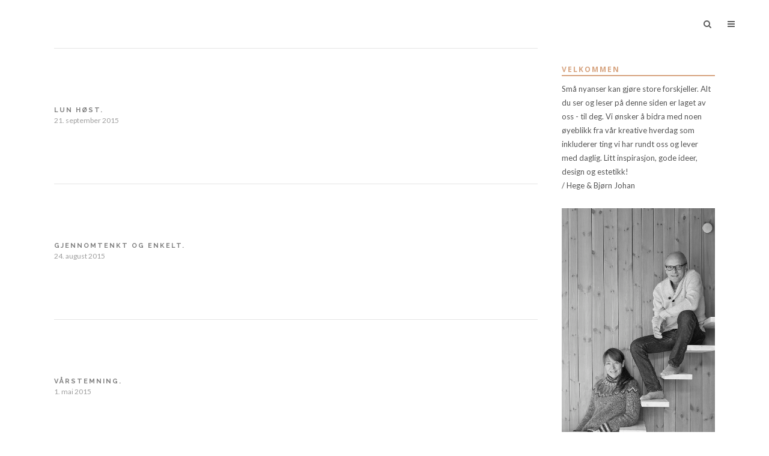

--- FILE ---
content_type: text/html; charset=UTF-8
request_url: https://nyanser.no/tag/hytte-cabin/
body_size: 14456
content:
<!DOCTYPE html>
<html lang="nb-NO">
<head>
	<meta charset="UTF-8"/>
	
	<link rel="profile" href="https://gmpg.org/xfn/11"/>
		
				<meta name=viewport content="width=device-width,initial-scale=1,user-scalable=no">
					<link rel="shortcut icon" type="image/x-icon" href="https://usercontent.one/wp/nyanser.no/wp-content/uploads/2017/05/2.3.jpg">
			<link rel="apple-touch-icon" href="https://usercontent.one/wp/nyanser.no/wp-content/uploads/2017/05/2.3.jpg"/>
			
	<meta name='robots' content='index, follow, max-image-preview:large, max-snippet:-1, max-video-preview:-1' />

	<!-- This site is optimized with the Yoast SEO plugin v26.8 - https://yoast.com/product/yoast-seo-wordpress/ -->
	<title>Hytte - Cabin Archives - N Y A N S E R</title>
	<link rel="canonical" href="https://nyanser.no/tag/hytte-cabin/" />
	<meta property="og:locale" content="nb_NO" />
	<meta property="og:type" content="article" />
	<meta property="og:title" content="Hytte - Cabin Archives - N Y A N S E R" />
	<meta property="og:url" content="https://nyanser.no/tag/hytte-cabin/" />
	<meta property="og:site_name" content="N Y A N S E R" />
	<script type="application/ld+json" class="yoast-schema-graph">{"@context":"https://schema.org","@graph":[{"@type":"CollectionPage","@id":"https://nyanser.no/tag/hytte-cabin/","url":"https://nyanser.no/tag/hytte-cabin/","name":"Hytte - Cabin Archives - N Y A N S E R","isPartOf":{"@id":"https://nyanser.no/#website"},"primaryImageOfPage":{"@id":"https://nyanser.no/tag/hytte-cabin/#primaryimage"},"image":{"@id":"https://nyanser.no/tag/hytte-cabin/#primaryimage"},"thumbnailUrl":"https://nyanser.no/wp-content/uploads/2015/09/mountain-cabin-1.jpg","breadcrumb":{"@id":"https://nyanser.no/tag/hytte-cabin/#breadcrumb"},"inLanguage":"nb-NO"},{"@type":"ImageObject","inLanguage":"nb-NO","@id":"https://nyanser.no/tag/hytte-cabin/#primaryimage","url":"https://nyanser.no/wp-content/uploads/2015/09/mountain-cabin-1.jpg","contentUrl":"https://nyanser.no/wp-content/uploads/2015/09/mountain-cabin-1.jpg","width":1575,"height":2362},{"@type":"BreadcrumbList","@id":"https://nyanser.no/tag/hytte-cabin/#breadcrumb","itemListElement":[{"@type":"ListItem","position":1,"name":"Home","item":"https://nyanser.no/"},{"@type":"ListItem","position":2,"name":"Hytte - Cabin"}]},{"@type":"WebSite","@id":"https://nyanser.no/#website","url":"https://nyanser.no/","name":"N Y A N S E R","description":"Styling &amp; Photography","potentialAction":[{"@type":"SearchAction","target":{"@type":"EntryPoint","urlTemplate":"https://nyanser.no/?s={search_term_string}"},"query-input":{"@type":"PropertyValueSpecification","valueRequired":true,"valueName":"search_term_string"}}],"inLanguage":"nb-NO"}]}</script>
	<!-- / Yoast SEO plugin. -->


<link rel='dns-prefetch' href='//fonts.googleapis.com' />
<link rel="alternate" type="application/rss+xml" title="N Y A N S E R &raquo; strøm" href="https://nyanser.no/feed/" />
<link rel="alternate" type="application/rss+xml" title="N Y A N S E R &raquo; kommentarstrøm" href="https://nyanser.no/comments/feed/" />
<link rel="alternate" type="application/rss+xml" title="N Y A N S E R &raquo; Hytte - Cabin stikkord-strøm" href="https://nyanser.no/tag/hytte-cabin/feed/" />
<style id='wp-img-auto-sizes-contain-inline-css' type='text/css'>
img:is([sizes=auto i],[sizes^="auto," i]){contain-intrinsic-size:3000px 1500px}
/*# sourceURL=wp-img-auto-sizes-contain-inline-css */
</style>
<style id='wp-emoji-styles-inline-css' type='text/css'>

	img.wp-smiley, img.emoji {
		display: inline !important;
		border: none !important;
		box-shadow: none !important;
		height: 1em !important;
		width: 1em !important;
		margin: 0 0.07em !important;
		vertical-align: -0.1em !important;
		background: none !important;
		padding: 0 !important;
	}
/*# sourceURL=wp-emoji-styles-inline-css */
</style>
<style id='wp-block-library-inline-css' type='text/css'>
:root{--wp-block-synced-color:#7a00df;--wp-block-synced-color--rgb:122,0,223;--wp-bound-block-color:var(--wp-block-synced-color);--wp-editor-canvas-background:#ddd;--wp-admin-theme-color:#007cba;--wp-admin-theme-color--rgb:0,124,186;--wp-admin-theme-color-darker-10:#006ba1;--wp-admin-theme-color-darker-10--rgb:0,107,160.5;--wp-admin-theme-color-darker-20:#005a87;--wp-admin-theme-color-darker-20--rgb:0,90,135;--wp-admin-border-width-focus:2px}@media (min-resolution:192dpi){:root{--wp-admin-border-width-focus:1.5px}}.wp-element-button{cursor:pointer}:root .has-very-light-gray-background-color{background-color:#eee}:root .has-very-dark-gray-background-color{background-color:#313131}:root .has-very-light-gray-color{color:#eee}:root .has-very-dark-gray-color{color:#313131}:root .has-vivid-green-cyan-to-vivid-cyan-blue-gradient-background{background:linear-gradient(135deg,#00d084,#0693e3)}:root .has-purple-crush-gradient-background{background:linear-gradient(135deg,#34e2e4,#4721fb 50%,#ab1dfe)}:root .has-hazy-dawn-gradient-background{background:linear-gradient(135deg,#faaca8,#dad0ec)}:root .has-subdued-olive-gradient-background{background:linear-gradient(135deg,#fafae1,#67a671)}:root .has-atomic-cream-gradient-background{background:linear-gradient(135deg,#fdd79a,#004a59)}:root .has-nightshade-gradient-background{background:linear-gradient(135deg,#330968,#31cdcf)}:root .has-midnight-gradient-background{background:linear-gradient(135deg,#020381,#2874fc)}:root{--wp--preset--font-size--normal:16px;--wp--preset--font-size--huge:42px}.has-regular-font-size{font-size:1em}.has-larger-font-size{font-size:2.625em}.has-normal-font-size{font-size:var(--wp--preset--font-size--normal)}.has-huge-font-size{font-size:var(--wp--preset--font-size--huge)}.has-text-align-center{text-align:center}.has-text-align-left{text-align:left}.has-text-align-right{text-align:right}.has-fit-text{white-space:nowrap!important}#end-resizable-editor-section{display:none}.aligncenter{clear:both}.items-justified-left{justify-content:flex-start}.items-justified-center{justify-content:center}.items-justified-right{justify-content:flex-end}.items-justified-space-between{justify-content:space-between}.screen-reader-text{border:0;clip-path:inset(50%);height:1px;margin:-1px;overflow:hidden;padding:0;position:absolute;width:1px;word-wrap:normal!important}.screen-reader-text:focus{background-color:#ddd;clip-path:none;color:#444;display:block;font-size:1em;height:auto;left:5px;line-height:normal;padding:15px 23px 14px;text-decoration:none;top:5px;width:auto;z-index:100000}html :where(.has-border-color){border-style:solid}html :where([style*=border-top-color]){border-top-style:solid}html :where([style*=border-right-color]){border-right-style:solid}html :where([style*=border-bottom-color]){border-bottom-style:solid}html :where([style*=border-left-color]){border-left-style:solid}html :where([style*=border-width]){border-style:solid}html :where([style*=border-top-width]){border-top-style:solid}html :where([style*=border-right-width]){border-right-style:solid}html :where([style*=border-bottom-width]){border-bottom-style:solid}html :where([style*=border-left-width]){border-left-style:solid}html :where(img[class*=wp-image-]){height:auto;max-width:100%}:where(figure){margin:0 0 1em}html :where(.is-position-sticky){--wp-admin--admin-bar--position-offset:var(--wp-admin--admin-bar--height,0px)}@media screen and (max-width:600px){html :where(.is-position-sticky){--wp-admin--admin-bar--position-offset:0px}}

/*# sourceURL=wp-block-library-inline-css */
</style><style id='global-styles-inline-css' type='text/css'>
:root{--wp--preset--aspect-ratio--square: 1;--wp--preset--aspect-ratio--4-3: 4/3;--wp--preset--aspect-ratio--3-4: 3/4;--wp--preset--aspect-ratio--3-2: 3/2;--wp--preset--aspect-ratio--2-3: 2/3;--wp--preset--aspect-ratio--16-9: 16/9;--wp--preset--aspect-ratio--9-16: 9/16;--wp--preset--color--black: #000000;--wp--preset--color--cyan-bluish-gray: #abb8c3;--wp--preset--color--white: #ffffff;--wp--preset--color--pale-pink: #f78da7;--wp--preset--color--vivid-red: #cf2e2e;--wp--preset--color--luminous-vivid-orange: #ff6900;--wp--preset--color--luminous-vivid-amber: #fcb900;--wp--preset--color--light-green-cyan: #7bdcb5;--wp--preset--color--vivid-green-cyan: #00d084;--wp--preset--color--pale-cyan-blue: #8ed1fc;--wp--preset--color--vivid-cyan-blue: #0693e3;--wp--preset--color--vivid-purple: #9b51e0;--wp--preset--gradient--vivid-cyan-blue-to-vivid-purple: linear-gradient(135deg,rgb(6,147,227) 0%,rgb(155,81,224) 100%);--wp--preset--gradient--light-green-cyan-to-vivid-green-cyan: linear-gradient(135deg,rgb(122,220,180) 0%,rgb(0,208,130) 100%);--wp--preset--gradient--luminous-vivid-amber-to-luminous-vivid-orange: linear-gradient(135deg,rgb(252,185,0) 0%,rgb(255,105,0) 100%);--wp--preset--gradient--luminous-vivid-orange-to-vivid-red: linear-gradient(135deg,rgb(255,105,0) 0%,rgb(207,46,46) 100%);--wp--preset--gradient--very-light-gray-to-cyan-bluish-gray: linear-gradient(135deg,rgb(238,238,238) 0%,rgb(169,184,195) 100%);--wp--preset--gradient--cool-to-warm-spectrum: linear-gradient(135deg,rgb(74,234,220) 0%,rgb(151,120,209) 20%,rgb(207,42,186) 40%,rgb(238,44,130) 60%,rgb(251,105,98) 80%,rgb(254,248,76) 100%);--wp--preset--gradient--blush-light-purple: linear-gradient(135deg,rgb(255,206,236) 0%,rgb(152,150,240) 100%);--wp--preset--gradient--blush-bordeaux: linear-gradient(135deg,rgb(254,205,165) 0%,rgb(254,45,45) 50%,rgb(107,0,62) 100%);--wp--preset--gradient--luminous-dusk: linear-gradient(135deg,rgb(255,203,112) 0%,rgb(199,81,192) 50%,rgb(65,88,208) 100%);--wp--preset--gradient--pale-ocean: linear-gradient(135deg,rgb(255,245,203) 0%,rgb(182,227,212) 50%,rgb(51,167,181) 100%);--wp--preset--gradient--electric-grass: linear-gradient(135deg,rgb(202,248,128) 0%,rgb(113,206,126) 100%);--wp--preset--gradient--midnight: linear-gradient(135deg,rgb(2,3,129) 0%,rgb(40,116,252) 100%);--wp--preset--font-size--small: 13px;--wp--preset--font-size--medium: 20px;--wp--preset--font-size--large: 36px;--wp--preset--font-size--x-large: 42px;--wp--preset--spacing--20: 0.44rem;--wp--preset--spacing--30: 0.67rem;--wp--preset--spacing--40: 1rem;--wp--preset--spacing--50: 1.5rem;--wp--preset--spacing--60: 2.25rem;--wp--preset--spacing--70: 3.38rem;--wp--preset--spacing--80: 5.06rem;--wp--preset--shadow--natural: 6px 6px 9px rgba(0, 0, 0, 0.2);--wp--preset--shadow--deep: 12px 12px 50px rgba(0, 0, 0, 0.4);--wp--preset--shadow--sharp: 6px 6px 0px rgba(0, 0, 0, 0.2);--wp--preset--shadow--outlined: 6px 6px 0px -3px rgb(255, 255, 255), 6px 6px rgb(0, 0, 0);--wp--preset--shadow--crisp: 6px 6px 0px rgb(0, 0, 0);}:where(.is-layout-flex){gap: 0.5em;}:where(.is-layout-grid){gap: 0.5em;}body .is-layout-flex{display: flex;}.is-layout-flex{flex-wrap: wrap;align-items: center;}.is-layout-flex > :is(*, div){margin: 0;}body .is-layout-grid{display: grid;}.is-layout-grid > :is(*, div){margin: 0;}:where(.wp-block-columns.is-layout-flex){gap: 2em;}:where(.wp-block-columns.is-layout-grid){gap: 2em;}:where(.wp-block-post-template.is-layout-flex){gap: 1.25em;}:where(.wp-block-post-template.is-layout-grid){gap: 1.25em;}.has-black-color{color: var(--wp--preset--color--black) !important;}.has-cyan-bluish-gray-color{color: var(--wp--preset--color--cyan-bluish-gray) !important;}.has-white-color{color: var(--wp--preset--color--white) !important;}.has-pale-pink-color{color: var(--wp--preset--color--pale-pink) !important;}.has-vivid-red-color{color: var(--wp--preset--color--vivid-red) !important;}.has-luminous-vivid-orange-color{color: var(--wp--preset--color--luminous-vivid-orange) !important;}.has-luminous-vivid-amber-color{color: var(--wp--preset--color--luminous-vivid-amber) !important;}.has-light-green-cyan-color{color: var(--wp--preset--color--light-green-cyan) !important;}.has-vivid-green-cyan-color{color: var(--wp--preset--color--vivid-green-cyan) !important;}.has-pale-cyan-blue-color{color: var(--wp--preset--color--pale-cyan-blue) !important;}.has-vivid-cyan-blue-color{color: var(--wp--preset--color--vivid-cyan-blue) !important;}.has-vivid-purple-color{color: var(--wp--preset--color--vivid-purple) !important;}.has-black-background-color{background-color: var(--wp--preset--color--black) !important;}.has-cyan-bluish-gray-background-color{background-color: var(--wp--preset--color--cyan-bluish-gray) !important;}.has-white-background-color{background-color: var(--wp--preset--color--white) !important;}.has-pale-pink-background-color{background-color: var(--wp--preset--color--pale-pink) !important;}.has-vivid-red-background-color{background-color: var(--wp--preset--color--vivid-red) !important;}.has-luminous-vivid-orange-background-color{background-color: var(--wp--preset--color--luminous-vivid-orange) !important;}.has-luminous-vivid-amber-background-color{background-color: var(--wp--preset--color--luminous-vivid-amber) !important;}.has-light-green-cyan-background-color{background-color: var(--wp--preset--color--light-green-cyan) !important;}.has-vivid-green-cyan-background-color{background-color: var(--wp--preset--color--vivid-green-cyan) !important;}.has-pale-cyan-blue-background-color{background-color: var(--wp--preset--color--pale-cyan-blue) !important;}.has-vivid-cyan-blue-background-color{background-color: var(--wp--preset--color--vivid-cyan-blue) !important;}.has-vivid-purple-background-color{background-color: var(--wp--preset--color--vivid-purple) !important;}.has-black-border-color{border-color: var(--wp--preset--color--black) !important;}.has-cyan-bluish-gray-border-color{border-color: var(--wp--preset--color--cyan-bluish-gray) !important;}.has-white-border-color{border-color: var(--wp--preset--color--white) !important;}.has-pale-pink-border-color{border-color: var(--wp--preset--color--pale-pink) !important;}.has-vivid-red-border-color{border-color: var(--wp--preset--color--vivid-red) !important;}.has-luminous-vivid-orange-border-color{border-color: var(--wp--preset--color--luminous-vivid-orange) !important;}.has-luminous-vivid-amber-border-color{border-color: var(--wp--preset--color--luminous-vivid-amber) !important;}.has-light-green-cyan-border-color{border-color: var(--wp--preset--color--light-green-cyan) !important;}.has-vivid-green-cyan-border-color{border-color: var(--wp--preset--color--vivid-green-cyan) !important;}.has-pale-cyan-blue-border-color{border-color: var(--wp--preset--color--pale-cyan-blue) !important;}.has-vivid-cyan-blue-border-color{border-color: var(--wp--preset--color--vivid-cyan-blue) !important;}.has-vivid-purple-border-color{border-color: var(--wp--preset--color--vivid-purple) !important;}.has-vivid-cyan-blue-to-vivid-purple-gradient-background{background: var(--wp--preset--gradient--vivid-cyan-blue-to-vivid-purple) !important;}.has-light-green-cyan-to-vivid-green-cyan-gradient-background{background: var(--wp--preset--gradient--light-green-cyan-to-vivid-green-cyan) !important;}.has-luminous-vivid-amber-to-luminous-vivid-orange-gradient-background{background: var(--wp--preset--gradient--luminous-vivid-amber-to-luminous-vivid-orange) !important;}.has-luminous-vivid-orange-to-vivid-red-gradient-background{background: var(--wp--preset--gradient--luminous-vivid-orange-to-vivid-red) !important;}.has-very-light-gray-to-cyan-bluish-gray-gradient-background{background: var(--wp--preset--gradient--very-light-gray-to-cyan-bluish-gray) !important;}.has-cool-to-warm-spectrum-gradient-background{background: var(--wp--preset--gradient--cool-to-warm-spectrum) !important;}.has-blush-light-purple-gradient-background{background: var(--wp--preset--gradient--blush-light-purple) !important;}.has-blush-bordeaux-gradient-background{background: var(--wp--preset--gradient--blush-bordeaux) !important;}.has-luminous-dusk-gradient-background{background: var(--wp--preset--gradient--luminous-dusk) !important;}.has-pale-ocean-gradient-background{background: var(--wp--preset--gradient--pale-ocean) !important;}.has-electric-grass-gradient-background{background: var(--wp--preset--gradient--electric-grass) !important;}.has-midnight-gradient-background{background: var(--wp--preset--gradient--midnight) !important;}.has-small-font-size{font-size: var(--wp--preset--font-size--small) !important;}.has-medium-font-size{font-size: var(--wp--preset--font-size--medium) !important;}.has-large-font-size{font-size: var(--wp--preset--font-size--large) !important;}.has-x-large-font-size{font-size: var(--wp--preset--font-size--x-large) !important;}
/*# sourceURL=global-styles-inline-css */
</style>

<style id='classic-theme-styles-inline-css' type='text/css'>
/*! This file is auto-generated */
.wp-block-button__link{color:#fff;background-color:#32373c;border-radius:9999px;box-shadow:none;text-decoration:none;padding:calc(.667em + 2px) calc(1.333em + 2px);font-size:1.125em}.wp-block-file__button{background:#32373c;color:#fff;text-decoration:none}
/*# sourceURL=/wp-includes/css/classic-themes.min.css */
</style>
<link rel='stylesheet' id='dashicons-css' href='https://nyanser.no/wp-includes/css/dashicons.min.css?ver=6.9' type='text/css' media='all' />
<link rel='stylesheet' id='essgrid-blocks-editor-css-css' href='https://usercontent.one/wp/nyanser.no/wp-content/plugins/essential-grid/public/includes/builders/gutenberg/build/index.css?ver=1765796852' type='text/css' media='all' />
<link rel='stylesheet' id='mediaelement-css' href='https://nyanser.no/wp-includes/js/mediaelement/mediaelementplayer-legacy.min.css?ver=4.2.17' type='text/css' media='all' />
<link rel='stylesheet' id='wp-mediaelement-css' href='https://nyanser.no/wp-includes/js/mediaelement/wp-mediaelement.min.css?ver=6.9' type='text/css' media='all' />
<link rel='stylesheet' id='stockholm-default-style-css' href='https://usercontent.one/wp/nyanser.no/wp-content/themes/stockholm/style.css?ver=6.9' type='text/css' media='all' />
<link rel='stylesheet' id='stockholm-font-awesome-css' href='https://usercontent.one/wp/nyanser.no/wp-content/themes/stockholm/framework/modules/icons/font-awesome/css/font-awesome.min.css?ver=6.9' type='text/css' media='all' />
<link rel='stylesheet' id='elegant-icons-css' href='https://usercontent.one/wp/nyanser.no/wp-content/themes/stockholm/framework/modules/icons/elegant-icons/style.min.css?ver=6.9' type='text/css' media='all' />
<link rel='stylesheet' id='linear-icons-css' href='https://usercontent.one/wp/nyanser.no/wp-content/themes/stockholm/framework/modules/icons/linear-icons/style.min.css?ver=6.9' type='text/css' media='all' />
<link rel='stylesheet' id='linea-icons-css' href='https://usercontent.one/wp/nyanser.no/wp-content/themes/stockholm/framework/modules/icons/linea-icons/style.min.css?ver=6.9' type='text/css' media='all' />
<link rel='stylesheet' id='ion-icons-css' href='https://usercontent.one/wp/nyanser.no/wp-content/themes/stockholm/framework/modules/icons/ion-icons/style.min.css?ver=6.9' type='text/css' media='all' />
<link rel='stylesheet' id='stockholm-stylesheet-css' href='https://usercontent.one/wp/nyanser.no/wp-content/themes/stockholm/css/stylesheet.min.css?ver=6.9' type='text/css' media='all' />
<link rel='stylesheet' id='stockholm-webkit-css' href='https://usercontent.one/wp/nyanser.no/wp-content/themes/stockholm/css/webkit_stylesheet.css?ver=6.9' type='text/css' media='all' />
<link rel='stylesheet' id='stockholm-style-dynamic-css' href='https://nyanser.no/wp-content/themes/stockholm/css/style_dynamic_callback.php?ver=6.9' type='text/css' media='all' />
<link rel='stylesheet' id='stockholm-responsive-css' href='https://usercontent.one/wp/nyanser.no/wp-content/themes/stockholm/css/responsive.min.css?ver=6.9' type='text/css' media='all' />
<link rel='stylesheet' id='stockholm-style-dynamic-responsive-css' href='https://nyanser.no/wp-content/themes/stockholm/css/style_dynamic_responsive_callback.php?ver=6.9' type='text/css' media='all' />
<style id='stockholm-style-dynamic-responsive-inline-css' type='text/css'>

.separator {
    position: relative;
    display: block;
    height: 0px;
    border-bottom: 1px solid #b2b2b2;
    margin: 10px 0;
}



.blog_holder article:not(.format-link):not(.format-quote) .post_text .post_text_inner {
margin-left: 100px;
}

@media only screen
and (max-width : 768px) { 
.blog_holder article:not(.format-link):not(.format-quote) .post_text .post_text_inner {
margin-left: 0px;
}
}


.side_menu h4, .side_menu h5 {
    color: #606060;
}


.side_menu a, .side_menu li, .side_menu span, .side_menu p, .side_menu .widget.widget_rss li a.rsswidget, .side_menu #wp-calendar caption, .side_menu #wp-calendar th, .side_menu #wp-calendar td {
    color: #8d8d8d;
font-family: Raleway;
font-size: 11px;
font-style:normal;
letter-spacing:2px;
font-weight:600;

}



.eg-ny-element-7  {
letter-spacing: 1px;
}


.blog_holder article .post_image, .blog_holder article .post_image>a, .blog_holder article .post_image img{
display: none;
}


aside.sidebar .widget h4 {
    margin-bottom: 10px;
    padding: 0px 0px;
  border-bottom: 2px solid #d7a480;
    font-style: normal;
}

aside.sidebar .widget:not(.woocommerce) a, .woocommerce aside.sidebar .woocommerce.widget ul.product-categories a, .woocommerce-page aside.sidebar .woocommerce.widget ul.product-categories a, .woocommerce aside.sidebar .woocommerce.widget ul.product-categories ul.children li a, aside ul.product-categories ul.children li a, .woocommerce-page aside.sidebar .woocommerce.widget ul.product-categories ul.children li a, aside.sidebar .widget.woocommerce ul.product-categories li a {
 font-style: normal; 
}


input[type="button" i], input[type="submit" i], input[type="reset" i], input[type="file" i]::-webkit-file-upload-button, button {
    align-items: flex-start;
    text-align: center;
    cursor: default;
    color: #404040;
    background-color: #ededed;
    box-sizing: border-box;
    padding:6px 6px 6px;
    border-width: 0px;
    border-style: outset;
    border-color: buttonface;
    border-image: initial;
text-transform: uppercase;
letter-spacing:2px;
}


input {
    -webkit-appearance: textfield;
    background-color: white;
    -webkit-rtl-ordering: logical;
    user-select: text;
    cursor: auto;
    padding: 1px;
border-top: 0px;
border-bottom:1px;
border-right: 0px;
border-left: 0px;

    border-style: inset;
    border-color: initial;
    border-image: initial;
}
/*# sourceURL=stockholm-style-dynamic-responsive-inline-css */
</style>
<link rel='stylesheet' id='js_composer_front-css' href='https://usercontent.one/wp/nyanser.no/wp-content/plugins/js_composer/assets/css/js_composer.min.css?ver=8.7.2' type='text/css' media='all' />
<link rel='stylesheet' id='stockholm-google-fonts-css' href='https://fonts.googleapis.com/css?family=Raleway%3A100%2C100i%2C200%2C200i%2C300%2C300i%2C400%2C400i%2C500%2C500i%2C600%2C600i%2C700%2C700i%2C800%2C800i%2C900%2C900i%7CCrete+Round%3A100%2C100i%2C200%2C200i%2C300%2C300i%2C400%2C400i%2C500%2C500i%2C600%2C600i%2C700%2C700i%2C800%2C800i%2C900%2C900i%7CLato%3A100%2C100i%2C200%2C200i%2C300%2C300i%2C400%2C400i%2C500%2C500i%2C600%2C600i%2C700%2C700i%2C800%2C800i%2C900%2C900i%7CPT+Sans%3A100%2C100i%2C200%2C200i%2C300%2C300i%2C400%2C400i%2C500%2C500i%2C600%2C600i%2C700%2C700i%2C800%2C800i%2C900%2C900i%7CPlayfair+Display%3A100%2C100i%2C200%2C200i%2C300%2C300i%2C400%2C400i%2C500%2C500i%2C600%2C600i%2C700%2C700i%2C800%2C800i%2C900%2C900i%7COpen+Sans%3A100%2C100i%2C200%2C200i%2C300%2C300i%2C400%2C400i%2C500%2C500i%2C600%2C600i%2C700%2C700i%2C800%2C800i%2C900%2C900i&#038;subset=latin%2Clatin-ext&#038;ver=1.0.0' type='text/css' media='all' />
<link rel='stylesheet' id='tp-fontello-css' href='https://usercontent.one/wp/nyanser.no/wp-content/plugins/essential-grid/public/assets/font/fontello/css/fontello.css?ver=3.1.10' type='text/css' media='all' />
<link rel='stylesheet' id='esg-plugin-settings-css' href='https://usercontent.one/wp/nyanser.no/wp-content/plugins/essential-grid/public/assets/css/settings.css?ver=3.1.10' type='text/css' media='all' />
<link rel='stylesheet' id='tp-open-sans-css' href='https://fonts.googleapis.com/css?family=Open+Sans%3A300%2C400%2C600%2C700%2C800&#038;ver=1.1.6' type='text/css' media='all' />
<link rel='stylesheet' id='tp-raleway-css' href='https://fonts.googleapis.com/css?family=Raleway%3A100%2C200%2C300%2C400%2C500%2C600%2C700%2C800%2C900&#038;ver=1.1.6' type='text/css' media='all' />
<link rel='stylesheet' id='tp-droid-serif-css' href='https://fonts.googleapis.com/css?family=Droid+Serif%3A400%2C700&#038;ver=1.1.6' type='text/css' media='all' />
<script type="text/javascript" src="https://nyanser.no/wp-includes/js/jquery/jquery.min.js?ver=3.7.1" id="jquery-core-js"></script>
<script type="text/javascript" src="https://nyanser.no/wp-includes/js/jquery/jquery-migrate.min.js?ver=3.4.1" id="jquery-migrate-js"></script>
<script type="text/javascript" src="https://usercontent.one/wp/nyanser.no/wp-content/themes/stockholm/js/plugins/hammer.min.js?ver=1" id="hammer-js"></script>
<script type="text/javascript" src="https://usercontent.one/wp/nyanser.no/wp-content/themes/stockholm/js/plugins/virtual-scroll.min.js?ver=1" id="virtual-scroll-js"></script>
<script></script><link rel="https://api.w.org/" href="https://nyanser.no/wp-json/" /><link rel="alternate" title="JSON" type="application/json" href="https://nyanser.no/wp-json/wp/v2/tags/207" /><link rel="EditURI" type="application/rsd+xml" title="RSD" href="https://nyanser.no/xmlrpc.php?rsd" />
<meta name="generator" content="WordPress 6.9" />
<style>[class*=" icon-oc-"],[class^=icon-oc-]{speak:none;font-style:normal;font-weight:400;font-variant:normal;text-transform:none;line-height:1;-webkit-font-smoothing:antialiased;-moz-osx-font-smoothing:grayscale}.icon-oc-one-com-white-32px-fill:before{content:"901"}.icon-oc-one-com:before{content:"900"}#one-com-icon,.toplevel_page_onecom-wp .wp-menu-image{speak:none;display:flex;align-items:center;justify-content:center;text-transform:none;line-height:1;-webkit-font-smoothing:antialiased;-moz-osx-font-smoothing:grayscale}.onecom-wp-admin-bar-item>a,.toplevel_page_onecom-wp>.wp-menu-name{font-size:16px;font-weight:400;line-height:1}.toplevel_page_onecom-wp>.wp-menu-name img{width:69px;height:9px;}.wp-submenu-wrap.wp-submenu>.wp-submenu-head>img{width:88px;height:auto}.onecom-wp-admin-bar-item>a img{height:7px!important}.onecom-wp-admin-bar-item>a img,.toplevel_page_onecom-wp>.wp-menu-name img{opacity:.8}.onecom-wp-admin-bar-item.hover>a img,.toplevel_page_onecom-wp.wp-has-current-submenu>.wp-menu-name img,li.opensub>a.toplevel_page_onecom-wp>.wp-menu-name img{opacity:1}#one-com-icon:before,.onecom-wp-admin-bar-item>a:before,.toplevel_page_onecom-wp>.wp-menu-image:before{content:'';position:static!important;background-color:rgba(240,245,250,.4);border-radius:102px;width:18px;height:18px;padding:0!important}.onecom-wp-admin-bar-item>a:before{width:14px;height:14px}.onecom-wp-admin-bar-item.hover>a:before,.toplevel_page_onecom-wp.opensub>a>.wp-menu-image:before,.toplevel_page_onecom-wp.wp-has-current-submenu>.wp-menu-image:before{background-color:#76b82a}.onecom-wp-admin-bar-item>a{display:inline-flex!important;align-items:center;justify-content:center}#one-com-logo-wrapper{font-size:4em}#one-com-icon{vertical-align:middle}.imagify-welcome{display:none !important;}</style><meta name="generator" content="Powered by WPBakery Page Builder - drag and drop page builder for WordPress."/>
		<style type="text/css" id="wp-custom-css">
			/*.esg-cover {visibility:visible !important;}*/		</style>
		<noscript><style> .wpb_animate_when_almost_visible { opacity: 1; }</style></noscript></head>
<body data-rsssl=1 class="archive tag tag-hytte-cabin tag-207 wp-theme-stockholm stockholm-core-2.4.4 select-theme-ver-9.13 side_area_uncovered smooth_scroll qode-smooth-scroll-enabled  qode_menu_ wpb-js-composer js-comp-ver-8.7.2 vc_responsive">
	<section class="side_menu right">
				<a href="#" class="close_side_menu"></a>
		<div id="nav_menu-6" class="widget widget_nav_menu posts_holder"><h4>VELKOMMEN!</h4><div class="menu-meny-container"><ul id="menu-meny" class="menu"><li id="menu-item-21948" class="menu-item menu-item-type-custom menu-item-object-custom menu-item-home menu-item-21948"><a href="https://nyanser.no">HJEM</a></li>
<li id="menu-item-21949" class="menu-item menu-item-type-post_type menu-item-object-page menu-item-21949"><a href="https://nyanser.no/hvem-er-vi/">HVEM ER VI</a></li>
<li id="menu-item-22092" class="menu-item menu-item-type-post_type menu-item-object-page menu-item-22092"><a href="https://nyanser.no/kontaktinfo/">KONTAKTINFO</a></li>
<li id="menu-item-22144" class="menu-item menu-item-type-post_type menu-item-object-page menu-item-22144"><a href="https://nyanser.no/referanser/">REFERANSER</a></li>
<li id="menu-item-23573" class="menu-item menu-item-type-custom menu-item-object-custom menu-item-23573"><a href="https://www.instagram.com/nyanserno/">INSTAGRAM</a></li>
</ul></div></div><div id="nav_menu-7" class="widget widget_nav_menu posts_holder"><h4>KATEGORIER</h4><div class="menu-kategorier-container"><ul id="menu-kategorier" class="menu"><li id="menu-item-22100" class="menu-item menu-item-type-post_type menu-item-object-page menu-item-22100"><a href="https://nyanser.no/interior/">INTERIØR</a></li>
<li id="menu-item-22101" class="menu-item menu-item-type-post_type menu-item-object-page menu-item-22101"><a href="https://nyanser.no/design/">DESIGN</a></li>
<li id="menu-item-22102" class="menu-item menu-item-type-post_type menu-item-object-page menu-item-22102"><a href="https://nyanser.no/reise/">REISE</a></li>
<li id="menu-item-22103" class="menu-item menu-item-type-post_type menu-item-object-page menu-item-22103"><a href="https://nyanser.no/inspirasjon/">INSPIRASJON</a></li>
</ul></div></div></section>	<div class="wrapper">
		<div class="wrapper_inner">
						<a id='back_to_top' href='#'>
				<span class="fa-stack">
					<i class="fa fa-angle-up"></i>				</span>
			</a>
						<script>
				var _gaq = _gaq || [];
				_gaq.push(['_setAccount', 'UA-99730052-1']);
				_gaq.push(['_trackPageview']);
				
				(function () {
					var ga = document.createElement('script');
					ga.type = 'text/javascript';
					ga.async = true;
					ga.src = ('https:' == document.location.protocol ? 'https://ssl' : 'http://www') + '.google-analytics.com/ga.js';
					var s = document.getElementsByTagName('script')[0];
					s.parentNode.insertBefore(ga, s);
				})();
			</script>
			<header class="page_header  regular">
				
		<div class="header_inner clearfix">
				<form role="search" id="searchform" action="https://nyanser.no/" class="qode_search_form" method="get">
						<i class="fa fa-search"></i>
				<input type="text" placeholder="Search" name="s" class="qode_search_field" autocomplete="off"/>
				<input type="submit" value="Import"/>
				<div class="qode_search_close">
					<a href="#"><i class="fa fa-times"></i></a>
				</div>
					</form>
			
			<div class="header_top_bottom_holder">
								
				<div class="header_bottom clearfix" >
																			<div class="header_inner_left">
																								<div class="logo_wrapper">
									<div class="q_logo">
										<a href="https://nyanser.no/">
	<img class="normal" src="https://usercontent.one/wp/nyanser.no/wp-content/uploads/2017/06/blank.png" alt="Logo"/>
<img class="light" src="https://usercontent.one/wp/nyanser.no/wp-content/uploads/2017/06/blank.png" alt="Logo"/>
<img class="dark" src="https://usercontent.one/wp/nyanser.no/wp-content/uploads/2017/06/logo-300.jpg" alt="Logo"/>
	
	<img class="sticky" src="https://usercontent.one/wp/nyanser.no/wp-content/uploads/2017/06/blank.png" alt="Logo"/>
	
	</a>									</div>
																	</div>
																
                                							</div>
																																							<div class="header_inner_right">
										<div class="side_menu_button_wrapper right">
																																	<div class="side_menu_button">
													<a class="search_button from_window_top" href="javascript:void(0)">
		<i class="fa fa-search"></i>	</a>
																									<a class="side_menu_button_link normal" href="#">
		<i class="fa fa-bars"></i>	</a>
											</div>
										</div>
									</div>
																                                                                    <nav class="main_menu drop_down   right">
                                                                            </nav>
                                																																							<nav class="mobile_menu">
			</nav>								
													</div>
				</div>
			</div>
	</header>
			
			<div class="content content_top_margin_none">
								
				<div class="content_inner">
										
										<div class="container">
		<div class="container_inner default_template_holder clearfix">
													<div class="two_columns_75_25 background_color_sidebar grid2 clearfix">
							<div class="column1">
								<div class="column_inner">
										<div class="blog_holder blog_animated ">
		        <article id="post-766" class="post-766 post type-post status-publish format-standard has-post-thumbnail hentry category-interior tag-hytte-cabin">
            <div class="qodef-post-content">
                <a class="qodef-post-content-inner" href="https://nyanser.no/lun-host/" title="Lun høst.">
                    <span class="qodef-post-content-overlay">
                        <span aria-hidden="true" class="arrow_carrot-right"></span>
                    </span>
                    <div class="qodef-post-image">
                        <img width="1575" height="2362" src="https://usercontent.one/wp/nyanser.no/wp-content/uploads/2015/09/mountain-cabin-1.jpg" class="attachment-full size-full wp-post-image" alt="" decoding="async" fetchpriority="high" srcset="https://usercontent.one/wp/nyanser.no/wp-content/uploads/2015/09/mountain-cabin-1.jpg 1575w, https://usercontent.one/wp/nyanser.no/wp-content/uploads/2015/09/mountain-cabin-1-200x300.jpg 200w, https://usercontent.one/wp/nyanser.no/wp-content/uploads/2015/09/mountain-cabin-1-683x1024.jpg 683w" sizes="(max-width: 1575px) 100vw, 1575px" />                    </div>
                    <div class="qodef-post-text">
                        <h4 class="qodef-post-title">
		<span> Lun høst. </span></h4>                        <div class="post_info">
	                        	<span class="time">
		<span>21. september 2015</span>
	</span>
	                                                </div>
                    </div>
                </a>
            </div>
        </article>
            <article id="post-688" class="post-688 post type-post status-publish format-standard has-post-thumbnail hentry category-inspirasjon tag-hytte-cabin">
            <div class="qodef-post-content">
                <a class="qodef-post-content-inner" href="https://nyanser.no/gjennomtenkt-og-enkelt/" title="Gjennomtenkt og enkelt.">
                    <span class="qodef-post-content-overlay">
                        <span aria-hidden="true" class="arrow_carrot-right"></span>
                    </span>
                    <div class="qodef-post-image">
                        <img width="1575" height="2362" src="https://usercontent.one/wp/nyanser.no/wp-content/uploads/2015/08/Hytte-1.jpg" class="attachment-full size-full wp-post-image" alt="" decoding="async" srcset="https://usercontent.one/wp/nyanser.no/wp-content/uploads/2015/08/Hytte-1.jpg 1575w, https://usercontent.one/wp/nyanser.no/wp-content/uploads/2015/08/Hytte-1-200x300.jpg 200w, https://usercontent.one/wp/nyanser.no/wp-content/uploads/2015/08/Hytte-1-683x1024.jpg 683w" sizes="(max-width: 1575px) 100vw, 1575px" />                    </div>
                    <div class="qodef-post-text">
                        <h4 class="qodef-post-title">
		<span> Gjennomtenkt og enkelt. </span></h4>                        <div class="post_info">
	                        	<span class="time">
		<span>24. august 2015</span>
	</span>
	                                                </div>
                    </div>
                </a>
            </div>
        </article>
            <article id="post-420" class="post-420 post type-post status-publish format-standard has-post-thumbnail hentry category-inspirasjon tag-hytte-cabin">
            <div class="qodef-post-content">
                <a class="qodef-post-content-inner" href="https://nyanser.no/varstemning/" title="Vårstemning.">
                    <span class="qodef-post-content-overlay">
                        <span aria-hidden="true" class="arrow_carrot-right"></span>
                    </span>
                    <div class="qodef-post-image">
                        <img width="1575" height="2362" src="https://usercontent.one/wp/nyanser.no/wp-content/uploads/2015/05/Fiken3A.jpg" class="attachment-full size-full wp-post-image" alt="" decoding="async" srcset="https://usercontent.one/wp/nyanser.no/wp-content/uploads/2015/05/Fiken3A.jpg 1575w, https://usercontent.one/wp/nyanser.no/wp-content/uploads/2015/05/Fiken3A-200x300.jpg 200w, https://usercontent.one/wp/nyanser.no/wp-content/uploads/2015/05/Fiken3A-683x1024.jpg 683w" sizes="(max-width: 1575px) 100vw, 1575px" />                    </div>
                    <div class="qodef-post-text">
                        <h4 class="qodef-post-title">
		<span> Vårstemning. </span></h4>                        <div class="post_info">
	                        	<span class="time">
		<span>1. mai 2015</span>
	</span>
	                                                </div>
                    </div>
                </a>
            </div>
        </article>
            <article id="post-358" class="post-358 post type-post status-publish format-standard has-post-thumbnail hentry category-interior tag-hytte-cabin">
            <div class="qodef-post-content">
                <a class="qodef-post-content-inner" href="https://nyanser.no/et-lite-bygdeeventyr/" title="Et lite bygdeeventyr.">
                    <span class="qodef-post-content-overlay">
                        <span aria-hidden="true" class="arrow_carrot-right"></span>
                    </span>
                    <div class="qodef-post-image">
                        <img width="1181" height="1772" src="https://usercontent.one/wp/nyanser.no/wp-content/uploads/2015/04/trapp-1.jpg" class="attachment-full size-full wp-post-image" alt="trapp, dør" decoding="async" loading="lazy" srcset="https://usercontent.one/wp/nyanser.no/wp-content/uploads/2015/04/trapp-1.jpg 1181w, https://usercontent.one/wp/nyanser.no/wp-content/uploads/2015/04/trapp-1-200x300.jpg 200w, https://usercontent.one/wp/nyanser.no/wp-content/uploads/2015/04/trapp-1-682x1024.jpg 682w" sizes="auto, (max-width: 1181px) 100vw, 1181px" />                    </div>
                    <div class="qodef-post-text">
                        <h4 class="qodef-post-title">
		<span> Et lite bygdeeventyr. </span></h4>                        <div class="post_info">
	                        	<span class="time">
		<span>5. april 2015</span>
	</span>
	                                                </div>
                    </div>
                </a>
            </div>
        </article>
    							</div>
								</div>
							</div>
							<div class="column2">
								<div class="column_inner">
	<aside class="sidebar ">
		<div id="text-21" class="widget widget_text posts_holder">			<div class="textwidget"><div class="separator  transparent center  " style="margin-top:0px"></div>
</div>
		</div><div id="text-22" class="widget widget_text posts_holder"><h4>VELKOMMEN</h4>			<div class="textwidget">Små nyanser kan gjøre store forskjeller. Alt du ser og leser på denne siden er laget av oss - til deg. Vi ønsker å bidra med noen øyeblikk fra vår kreative hverdag som inkluderer ting vi har rundt oss og lever med daglig. Litt inspirasjon, gode ideer, design og estetikk! 
<br>
/ Hege & Bjørn Johan</div>
		</div><div id="widget_sp_image-5" class="widget widget_sp_image posts_holder"><img width="787" height="1496" class="attachment-full" style="max-width: 100%;" srcset="https://usercontent.one/wp/nyanser.no/wp-content/uploads/2017/05/profil.jpg 787w, https://usercontent.one/wp/nyanser.no/wp-content/uploads/2017/05/profil-158x300.jpg 158w, https://usercontent.one/wp/nyanser.no/wp-content/uploads/2017/05/profil-768x1460.jpg 768w, https://usercontent.one/wp/nyanser.no/wp-content/uploads/2017/05/profil-539x1024.jpg 539w, https://usercontent.one/wp/nyanser.no/wp-content/uploads/2017/05/profil-700x1331.jpg 700w" sizes="(max-width: 787px) 100vw, 787px" src="https://usercontent.one/wp/nyanser.no/wp-content/uploads/2017/05/profil.jpg" /></div><div id="nav_menu-12" class="widget widget_nav_menu posts_holder"><h4>kategorier</h4><div class="menu-kategorier-container"><ul id="menu-kategorier-1" class="menu"><li class="menu-item menu-item-type-post_type menu-item-object-page menu-item-22100"><a href="https://nyanser.no/interior/">INTERIØR</a></li>
<li class="menu-item menu-item-type-post_type menu-item-object-page menu-item-22101"><a href="https://nyanser.no/design/">DESIGN</a></li>
<li class="menu-item menu-item-type-post_type menu-item-object-page menu-item-22102"><a href="https://nyanser.no/reise/">REISE</a></li>
<li class="menu-item menu-item-type-post_type menu-item-object-page menu-item-22103"><a href="https://nyanser.no/inspirasjon/">INSPIRASJON</a></li>
</ul></div></div>
		<div id="recent-posts-3" class="widget widget_recent_entries posts_holder">
		<h4>5 siste artikler</h4>
		<ul>
											<li>
					<a href="https://nyanser.no/ny-bok/">Ny bok</a>
									</li>
											<li>
					<a href="https://nyanser.no/stories-in-wood/">Stories in wood</a>
									</li>
											<li>
					<a href="https://nyanser.no/visuell-kommunikasjon/">Visuell kommunikasjon.</a>
									</li>
											<li>
					<a href="https://nyanser.no/julens-skattkammer-4-utgivelse/">Julens skattkammer  &#8211;  4. utgivelse</a>
									</li>
											<li>
					<a href="https://nyanser.no/asak-setter-farge-pa-uterommet/">Asak setter farge på uterommet.</a>
									</li>
					</ul>

		</div><div id="text-23" class="widget widget_text posts_holder"><h4>2017 © NYANSER</h4>			<div class="textwidget">Husk å ta kontakt med oss for tillatelse hvis du ønsker å låne bilder eller tekst. </div>
		</div><div id="text-24" class="widget widget_text posts_holder"><h4>NYHETSBREV</h4>			<div class="textwidget"><p>Klikk under for å motta nyhetsbrevet vårt!</p>
</div>
		</div><div id="custom_html-2" class="widget_text widget widget_custom_html posts_holder"><div class="textwidget custom-html-widget"><div     class="vc_row wpb_row section vc_row-fluid  full_screen_section" style=' text-align:left;'><div class=" full_section_inner clearfix"><div class="wpb_column vc_column_container vc_col-sm-12"><div class="vc_column-inner"><div class="wpb_wrapper"><a href="https://nyanser.us17.list-manage.com/subscribe?u=bad3efa7c52f5be488a01a8cf&id=d195c39eb9" target="_blank" data-hover-background-color='#d7a480' data-hover-border-color='#fff' data-hover-color='#333' class="qbutton " style="color: #fff; border-color: #fff; font-weight: 600; background-color: #d7a480;">N Y H E T S B R E V</a></div></div></div></div></div></div></div>	</aside>
</div>							</div>
						</div>
									</div>
			</div>
		</div>
	</div>
</div>
</div>
</div>
	<footer class="qodef-page-footer ">
		<div class="footer_inner clearfix">
				<div class="footer_top_holder">
		<div class="footer_top ">
						<div class="container">
				<div class="container_inner">
																	<div class="four_columns clearfix">
								<div class="qode_column column1 qodef-footer-top-column-1">
									<div class="column_inner">
										<div id="widget_sp_image-4" class="widget widget_sp_image"><a href="https://nyanser.no" target="_self" class="widget_sp_image-image-link"><img width="120" height="120" src="https://usercontent.one/wp/nyanser.no/wp-content/uploads/2017/05/11.-NYANSER-sirkel_hvitt-150x150.png" class="attachment-120x120 aligncenter" alt="" style="max-width: 100%;" decoding="async" loading="lazy" srcset="https://usercontent.one/wp/nyanser.no/wp-content/uploads/2017/05/11.-NYANSER-sirkel_hvitt-150x150.png 150w, https://usercontent.one/wp/nyanser.no/wp-content/uploads/2017/05/11.-NYANSER-sirkel_hvitt.png 250w" sizes="auto, (max-width: 120px) 100vw, 120px" /></a></div>									</div>
								</div>
								<div class="qode_column column2 qodef-footer-top-column-2">
									<div class="column_inner">
										<div id="nav_menu-10" class="widget widget_nav_menu"><h4>MENY</h4><div class="menu-meny-container"><ul id="menu-meny-1" class="menu"><li class="menu-item menu-item-type-custom menu-item-object-custom menu-item-home menu-item-21948"><a href="https://nyanser.no">HJEM</a></li>
<li class="menu-item menu-item-type-post_type menu-item-object-page menu-item-21949"><a href="https://nyanser.no/hvem-er-vi/">HVEM ER VI</a></li>
<li class="menu-item menu-item-type-post_type menu-item-object-page menu-item-22092"><a href="https://nyanser.no/kontaktinfo/">KONTAKTINFO</a></li>
<li class="menu-item menu-item-type-post_type menu-item-object-page menu-item-22144"><a href="https://nyanser.no/referanser/">REFERANSER</a></li>
<li class="menu-item menu-item-type-custom menu-item-object-custom menu-item-23573"><a href="https://www.instagram.com/nyanserno/">INSTAGRAM</a></li>
</ul></div></div>									</div>
								</div>
								<div class="qode_column column3 qodef-footer-top-column-3">
									<div class="column_inner">
										<div id="nav_menu-9" class="widget widget_nav_menu"><h4>KATEGORIER</h4><div class="menu-kategorier-container"><ul id="menu-kategorier-2" class="menu"><li class="menu-item menu-item-type-post_type menu-item-object-page menu-item-22100"><a href="https://nyanser.no/interior/">INTERIØR</a></li>
<li class="menu-item menu-item-type-post_type menu-item-object-page menu-item-22101"><a href="https://nyanser.no/design/">DESIGN</a></li>
<li class="menu-item menu-item-type-post_type menu-item-object-page menu-item-22102"><a href="https://nyanser.no/reise/">REISE</a></li>
<li class="menu-item menu-item-type-post_type menu-item-object-page menu-item-22103"><a href="https://nyanser.no/inspirasjon/">INSPIRASJON</a></li>
</ul></div></div>									</div>
								</div>
								<div class="qode_column column4 qodef-footer-top-column-4">
									<div class="column_inner">
										<div id="nav_menu-11" class="widget widget_nav_menu"><h4>FØLG OSS</h4><div class="menu-folg-oss-container"><ul id="menu-folg-oss" class="menu"><li id="menu-item-22084" class="menu-item menu-item-type-custom menu-item-object-custom menu-item-22084"><a href="https://www.instagram.com/nyanserno/">INSTAGRAM</a></li>
<li id="menu-item-22086" class="menu-item menu-item-type-custom menu-item-object-custom menu-item-22086"><a href="https://www.facebook.com/2athomeno/">FACEBOOK</a></li>
</ul></div></div>									</div>
								</div>
							</div>
																</div>
			</div>
				</div>
	</div>
				<div class="footer_bottom_holder">
                    		<div class="footer_bottom">
						<div class="textwidget">Copyright © NYANSER // Made with love <a href="http://adesign.studio" target="_blank">A DESIGN STUDIO</a></div>
				</div>
        	</div>
		</div>
	</footer>
</div>
</div>
<script type="speculationrules">
{"prefetch":[{"source":"document","where":{"and":[{"href_matches":"/*"},{"not":{"href_matches":["/wp-*.php","/wp-admin/*","/wp-content/uploads/*","/wp-content/*","/wp-content/plugins/*","/wp-content/themes/stockholm/*","/*\\?(.+)"]}},{"not":{"selector_matches":"a[rel~=\"nofollow\"]"}},{"not":{"selector_matches":".no-prefetch, .no-prefetch a"}}]},"eagerness":"conservative"}]}
</script>

<script type="text/html" id="wpb-modifications"> window.wpbCustomElement = 1; </script><script type="text/javascript" src="https://nyanser.no/wp-includes/js/jquery/ui/core.min.js?ver=1.13.3" id="jquery-ui-core-js"></script>
<script type="text/javascript" src="https://nyanser.no/wp-includes/js/jquery/ui/accordion.min.js?ver=1.13.3" id="jquery-ui-accordion-js"></script>
<script type="text/javascript" src="https://nyanser.no/wp-includes/js/jquery/ui/datepicker.min.js?ver=1.13.3" id="jquery-ui-datepicker-js"></script>
<script type="text/javascript" id="jquery-ui-datepicker-js-after">
/* <![CDATA[ */
jQuery(function(jQuery){jQuery.datepicker.setDefaults({"closeText":"Lukk","currentText":"I dag","monthNames":["januar","februar","mars","april","mai","juni","juli","august","september","oktober","november","desember"],"monthNamesShort":["jan","feb","mar","apr","mai","jun","jul","aug","sep","okt","nov","des"],"nextText":"Neste","prevText":"Forrige","dayNames":["s\u00f8ndag","mandag","tirsdag","onsdag","torsdag","fredag","l\u00f8rdag"],"dayNamesShort":["s\u00f8n","man","tir","ons","tor","fre","l\u00f8r"],"dayNamesMin":["S","M","T","O","T","F","L"],"dateFormat":"d. MM yy","firstDay":1,"isRTL":false});});
//# sourceURL=jquery-ui-datepicker-js-after
/* ]]> */
</script>
<script type="text/javascript" src="https://nyanser.no/wp-includes/js/jquery/ui/effect.min.js?ver=1.13.3" id="jquery-effects-core-js"></script>
<script type="text/javascript" src="https://nyanser.no/wp-includes/js/jquery/ui/effect-fade.min.js?ver=1.13.3" id="jquery-effects-fade-js"></script>
<script type="text/javascript" src="https://nyanser.no/wp-includes/js/jquery/ui/effect-size.min.js?ver=1.13.3" id="jquery-effects-size-js"></script>
<script type="text/javascript" src="https://nyanser.no/wp-includes/js/jquery/ui/effect-scale.min.js?ver=1.13.3" id="jquery-effects-scale-js"></script>
<script type="text/javascript" src="https://nyanser.no/wp-includes/js/jquery/ui/effect-slide.min.js?ver=1.13.3" id="jquery-effects-slide-js"></script>
<script type="text/javascript" src="https://nyanser.no/wp-includes/js/jquery/ui/mouse.min.js?ver=1.13.3" id="jquery-ui-mouse-js"></script>
<script type="text/javascript" src="https://nyanser.no/wp-includes/js/jquery/ui/slider.min.js?ver=1.13.3" id="jquery-ui-slider-js"></script>
<script type="text/javascript" src="https://nyanser.no/wp-includes/js/jquery/ui/tabs.min.js?ver=1.13.3" id="jquery-ui-tabs-js"></script>
<script type="text/javascript" src="https://nyanser.no/wp-includes/js/jquery/jquery.form.min.js?ver=4.3.0" id="jquery-form-js"></script>
<script type="text/javascript" id="mediaelement-core-js-before">
/* <![CDATA[ */
var mejsL10n = {"language":"nb","strings":{"mejs.download-file":"Last ned fil","mejs.install-flash":"Du bruker en nettleser som ikke har Flash Player sl\u00e5tt p\u00e5 eller installert. Sl\u00e5 p\u00e5 Flash Player-utvidelsen din eller last ned nyeste versjon fra https://get.adobe.com/flashplayer/","mejs.fullscreen":"Fullskjerm","mejs.play":"Spill av","mejs.pause":"Pause","mejs.time-slider":"Tidsskyver","mejs.time-help-text":"Bruk venstre- og h\u00f8yre-piltastene for \u00e5 hoppe ett sekund, opp- og ned-piltastene for \u00e5 hoppe ti sekunder.","mejs.live-broadcast":"Direktesending","mejs.volume-help-text":"Bruk opp- og ned-piltastene for \u00e5 \u00f8ke eller redusere lyden.","mejs.unmute":"Opphev demp","mejs.mute":"Stille","mejs.volume-slider":"Volumkontroll","mejs.video-player":"Videoavspiller","mejs.audio-player":"Lydavspiller","mejs.captions-subtitles":"Bildetekster/undertekster","mejs.captions-chapters":"Kapitler","mejs.none":"Ingen","mejs.afrikaans":"Afrikaans","mejs.albanian":"Albansk","mejs.arabic":"Arabisk","mejs.belarusian":"hviterussisk","mejs.bulgarian":"Bulgarsk","mejs.catalan":"Katalansk","mejs.chinese":"Kinesisk","mejs.chinese-simplified":"Kinesisk (forenklet)","mejs.chinese-traditional":"Kinesisk (tradisjonell)","mejs.croatian":"Kroatisk","mejs.czech":"tsjekkisk","mejs.danish":"dansk","mejs.dutch":"nederlandsk","mejs.english":"engelsk","mejs.estonian":"estisk","mejs.filipino":"filippinsk","mejs.finnish":"finsk","mejs.french":"fransk","mejs.galician":"Galisisk","mejs.german":"tysk","mejs.greek":"gresk","mejs.haitian-creole":"Haitisk kreol","mejs.hebrew":"hebraisk","mejs.hindi":"hindi","mejs.hungarian":"ungarsk","mejs.icelandic":"islandsk","mejs.indonesian":"indonesisk","mejs.irish":"irsk","mejs.italian":"italiensk","mejs.japanese":"japansk","mejs.korean":"koreansk","mejs.latvian":"latvisk","mejs.lithuanian":"litauisk","mejs.macedonian":"makedonsk","mejs.malay":"malayisk","mejs.maltese":"maltesisk","mejs.norwegian":"norsk","mejs.persian":"persisk","mejs.polish":"polsk","mejs.portuguese":"portugisisk","mejs.romanian":"romansk","mejs.russian":"russisk","mejs.serbian":"serbisk","mejs.slovak":"slovakisk","mejs.slovenian":"slovensk","mejs.spanish":"spansk","mejs.swahili":"swahili","mejs.swedish":"svensk","mejs.tagalog":"tagalog","mejs.thai":"thailandsk","mejs.turkish":"tyrkisk","mejs.ukrainian":"ukrainsk","mejs.vietnamese":"vietnamesisk","mejs.welsh":"walisisk","mejs.yiddish":"jiddisk"}};
//# sourceURL=mediaelement-core-js-before
/* ]]> */
</script>
<script type="text/javascript" src="https://nyanser.no/wp-includes/js/mediaelement/mediaelement-and-player.min.js?ver=4.2.17" id="mediaelement-core-js"></script>
<script type="text/javascript" src="https://nyanser.no/wp-includes/js/mediaelement/mediaelement-migrate.min.js?ver=6.9" id="mediaelement-migrate-js"></script>
<script type="text/javascript" id="mediaelement-js-extra">
/* <![CDATA[ */
var _wpmejsSettings = {"pluginPath":"/wp-includes/js/mediaelement/","classPrefix":"mejs-","stretching":"responsive","audioShortcodeLibrary":"mediaelement","videoShortcodeLibrary":"mediaelement"};
//# sourceURL=mediaelement-js-extra
/* ]]> */
</script>
<script type="text/javascript" src="https://nyanser.no/wp-includes/js/mediaelement/wp-mediaelement.min.js?ver=6.9" id="wp-mediaelement-js"></script>
<script type="text/javascript" src="https://usercontent.one/wp/nyanser.no/wp-content/themes/stockholm/js/plugins/doubletaptogo.js?ver=6.9" id="doubletaptogo-js"></script>
<script type="text/javascript" src="https://usercontent.one/wp/nyanser.no/wp-content/themes/stockholm/js/plugins/modernizr.min.js?ver=6.9" id="modernizr-js"></script>
<script type="text/javascript" src="https://usercontent.one/wp/nyanser.no/wp-content/themes/stockholm/js/plugins/jquery.appear.js?ver=6.9" id="appear-js"></script>
<script type="text/javascript" src="https://nyanser.no/wp-includes/js/hoverIntent.min.js?ver=1.10.2" id="hoverIntent-js"></script>
<script type="text/javascript" src="https://usercontent.one/wp/nyanser.no/wp-content/themes/stockholm/js/plugins/absoluteCounter.min.js?ver=6.9" id="absoluteCounter-js"></script>
<script type="text/javascript" src="https://usercontent.one/wp/nyanser.no/wp-content/themes/stockholm/js/plugins/easypiechart.js?ver=6.9" id="easypiechart-js"></script>
<script type="text/javascript" src="https://usercontent.one/wp/nyanser.no/wp-content/themes/stockholm/js/plugins/jquery.mixitup.min.js?ver=6.9" id="mixitup-js"></script>
<script type="text/javascript" src="https://usercontent.one/wp/nyanser.no/wp-content/themes/stockholm/js/plugins/jquery.nicescroll.min.js?ver=6.9" id="nicescroll-js"></script>
<script type="text/javascript" src="https://usercontent.one/wp/nyanser.no/wp-content/themes/stockholm/js/plugins/jquery.prettyPhoto.js?ver=6.9" id="prettyphoto-js"></script>
<script type="text/javascript" src="https://usercontent.one/wp/nyanser.no/wp-content/themes/stockholm/js/plugins/jquery.fitvids.js?ver=6.9" id="fitvids-js"></script>
<script type="text/javascript" src="https://usercontent.one/wp/nyanser.no/wp-content/themes/stockholm/js/plugins/jquery.flexslider-min.js?ver=6.9" id="flexslider-js"></script>
<script type="text/javascript" src="https://usercontent.one/wp/nyanser.no/wp-content/themes/stockholm/js/plugins/infinitescroll.js?ver=6.9" id="infinitescroll-js"></script>
<script type="text/javascript" src="https://usercontent.one/wp/nyanser.no/wp-content/themes/stockholm/js/plugins/jquery.waitforimages.js?ver=6.9" id="waitforimages-js"></script>
<script type="text/javascript" src="https://usercontent.one/wp/nyanser.no/wp-content/themes/stockholm/js/plugins/waypoints.min.js?ver=6.9" id="waypoints-js"></script>
<script type="text/javascript" src="https://usercontent.one/wp/nyanser.no/wp-content/themes/stockholm/js/plugins/jplayer.min.js?ver=6.9" id="jplayer-js"></script>
<script type="text/javascript" src="https://usercontent.one/wp/nyanser.no/wp-content/themes/stockholm/js/plugins/bootstrap.carousel.js?ver=6.9" id="bootstrap-carousel-js"></script>
<script type="text/javascript" src="https://usercontent.one/wp/nyanser.no/wp-content/themes/stockholm/js/plugins/skrollr.js?ver=6.9" id="skrollr-js"></script>
<script type="text/javascript" src="https://usercontent.one/wp/nyanser.no/wp-content/themes/stockholm/js/plugins/Chart.min.js?ver=6.9" id="Chart-js"></script>
<script type="text/javascript" src="https://usercontent.one/wp/nyanser.no/wp-content/themes/stockholm/js/plugins/jquery.easing.1.3.js?ver=6.9" id="jquery-easing-1.3-js"></script>
<script type="text/javascript" src="https://usercontent.one/wp/nyanser.no/wp-content/themes/stockholm/js/plugins/jquery.plugin.min.js?ver=6.9" id="jquery-plugin-js"></script>
<script type="text/javascript" src="https://usercontent.one/wp/nyanser.no/wp-content/themes/stockholm/js/plugins/jquery.countdown.min.js?ver=6.9" id="countdown-js"></script>
<script type="text/javascript" src="https://usercontent.one/wp/nyanser.no/wp-content/themes/stockholm/js/plugins/jquery.justifiedGallery.min.js?ver=6.9" id="justifiedGallery-js"></script>
<script type="text/javascript" src="https://usercontent.one/wp/nyanser.no/wp-content/themes/stockholm/js/plugins/owl.carousel.min.js?ver=6.9" id="owl-carousel-js"></script>
<script type="text/javascript" src="https://usercontent.one/wp/nyanser.no/wp-content/themes/stockholm/js/plugins/jquery.carouFredSel-6.2.1.js?ver=6.9" id="carouFredSel-js"></script>
<script type="text/javascript" src="https://usercontent.one/wp/nyanser.no/wp-content/themes/stockholm/js/plugins/jquery.fullPage.min.js?ver=6.9" id="fullPage-js"></script>
<script type="text/javascript" src="https://usercontent.one/wp/nyanser.no/wp-content/themes/stockholm/js/plugins/lemmon-slider.js?ver=6.9" id="lemmonSlider-js"></script>
<script type="text/javascript" src="https://usercontent.one/wp/nyanser.no/wp-content/themes/stockholm/js/plugins/jquery.mousewheel.min.js?ver=6.9" id="mousewheel-js"></script>
<script type="text/javascript" src="https://usercontent.one/wp/nyanser.no/wp-content/themes/stockholm/js/plugins/jquery.touchSwipe.min.js?ver=6.9" id="touchSwipe-js"></script>
<script type="text/javascript" src="https://usercontent.one/wp/nyanser.no/wp-content/plugins/js_composer/assets/lib/vendor/dist/isotope-layout/dist/isotope.pkgd.min.js?ver=8.7.2" id="isotope-js"></script>
<script type="text/javascript" src="https://usercontent.one/wp/nyanser.no/wp-content/themes/stockholm/js/plugins/packery-mode.pkgd.min.js?ver=6.9" id="packery-js"></script>
<script type="text/javascript" src="https://usercontent.one/wp/nyanser.no/wp-content/themes/stockholm/js/plugins/jquery.parallax-scroll.js?ver=6.9" id="parallax-scroll-js"></script>
<script type="text/javascript" src="https://usercontent.one/wp/nyanser.no/wp-content/themes/stockholm/js/plugins/jquery.multiscroll.min.js?ver=6.9" id="multiscroll-js"></script>
<script type="text/javascript" src="https://usercontent.one/wp/nyanser.no/wp-content/themes/stockholm/js/plugins/SmoothScroll.js?ver=6.9" id="smooth-scroll-js"></script>
<script type="text/javascript" src="https://nyanser.no/wp-content/themes/stockholm/js/default_dynamic_callback.php?ver=6.9" id="stockholm-default-dynamic-js"></script>
<script type="text/javascript" id="stockholm-default-js-extra">
/* <![CDATA[ */
var QodeLeftMenuArea = {"width":"260"};
var QodeAdminAjax = {"ajaxurl":"https://nyanser.no/wp-admin/admin-ajax.php"};
//# sourceURL=stockholm-default-js-extra
/* ]]> */
</script>
<script type="text/javascript" src="https://usercontent.one/wp/nyanser.no/wp-content/themes/stockholm/js/default.min.js?ver=6.9" id="stockholm-default-js"></script>
<script type="text/javascript" src="https://usercontent.one/wp/nyanser.no/wp-content/plugins/js_composer/assets/js/dist/js_composer_front.min.js?ver=8.7.2" id="wpb_composer_front_js-js"></script>
<script type="text/javascript" id="stockholm-like-js-extra">
/* <![CDATA[ */
var qodeLike = {"ajaxurl":"https://nyanser.no/wp-admin/admin-ajax.php"};
//# sourceURL=stockholm-like-js-extra
/* ]]> */
</script>
<script type="text/javascript" src="https://usercontent.one/wp/nyanser.no/wp-content/themes/stockholm/js/plugins/qode-like.js?ver=1.0" id="stockholm-like-js"></script>
<script type="text/javascript" id="tp-tools-js-before">
/* <![CDATA[ */
window.ESG ??={};ESG.E ??={};ESG.E.site_url='https://nyanser.no';ESG.E.plugin_url='https://nyanser.no/wp-content/plugins/essential-grid/';ESG.E.ajax_url='https://nyanser.no/wp-admin/admin-ajax.php';ESG.E.nonce='1f6f56e53f';ESG.E.tptools=true;ESG.E.waitTptFunc ??=[];ESG.F ??={};ESG.F.waitTpt=() =>{if ( typeof jQuery==='undefined' ||!window?._tpt?.regResource ||!ESG?.E?.plugin_url ||(!ESG.E.tptools && !window?.SR7?.E?.plugin_url) ) return setTimeout(ESG.F.waitTpt,29);if (!window._tpt.gsap) window._tpt.regResource({id:'tpgsap',url:ESG.E.tptools && ESG.E.plugin_url+'public/assets/js/libs/tpgsap.js' ||SR7.E.plugin_url + 'public/js/libs/tpgsap.js'});_tpt.checkResources(['tpgsap']).then(() =>{if (window.tpGS && !_tpt?.Back){_tpt.eases=tpGS.eases;Object.keys(_tpt.eases).forEach((e) => {_tpt[e] ===undefined && (_tpt[e]=tpGS[e])});}ESG.E.waitTptFunc.forEach((f) =>{typeof f ==='function' && f();});ESG.E.waitTptFunc=[];});}
//# sourceURL=tp-tools-js-before
/* ]]> */
</script>
<script type="text/javascript" src="https://usercontent.one/wp/nyanser.no/wp-content/plugins/essential-grid/public/assets/js/libs/tptools.js?ver=6.7.36" id="tp-tools-js" async="async" data-wp-strategy="async"></script>
<script id="wp-emoji-settings" type="application/json">
{"baseUrl":"https://s.w.org/images/core/emoji/17.0.2/72x72/","ext":".png","svgUrl":"https://s.w.org/images/core/emoji/17.0.2/svg/","svgExt":".svg","source":{"concatemoji":"https://nyanser.no/wp-includes/js/wp-emoji-release.min.js?ver=6.9"}}
</script>
<script type="module">
/* <![CDATA[ */
/*! This file is auto-generated */
const a=JSON.parse(document.getElementById("wp-emoji-settings").textContent),o=(window._wpemojiSettings=a,"wpEmojiSettingsSupports"),s=["flag","emoji"];function i(e){try{var t={supportTests:e,timestamp:(new Date).valueOf()};sessionStorage.setItem(o,JSON.stringify(t))}catch(e){}}function c(e,t,n){e.clearRect(0,0,e.canvas.width,e.canvas.height),e.fillText(t,0,0);t=new Uint32Array(e.getImageData(0,0,e.canvas.width,e.canvas.height).data);e.clearRect(0,0,e.canvas.width,e.canvas.height),e.fillText(n,0,0);const a=new Uint32Array(e.getImageData(0,0,e.canvas.width,e.canvas.height).data);return t.every((e,t)=>e===a[t])}function p(e,t){e.clearRect(0,0,e.canvas.width,e.canvas.height),e.fillText(t,0,0);var n=e.getImageData(16,16,1,1);for(let e=0;e<n.data.length;e++)if(0!==n.data[e])return!1;return!0}function u(e,t,n,a){switch(t){case"flag":return n(e,"\ud83c\udff3\ufe0f\u200d\u26a7\ufe0f","\ud83c\udff3\ufe0f\u200b\u26a7\ufe0f")?!1:!n(e,"\ud83c\udde8\ud83c\uddf6","\ud83c\udde8\u200b\ud83c\uddf6")&&!n(e,"\ud83c\udff4\udb40\udc67\udb40\udc62\udb40\udc65\udb40\udc6e\udb40\udc67\udb40\udc7f","\ud83c\udff4\u200b\udb40\udc67\u200b\udb40\udc62\u200b\udb40\udc65\u200b\udb40\udc6e\u200b\udb40\udc67\u200b\udb40\udc7f");case"emoji":return!a(e,"\ud83e\u1fac8")}return!1}function f(e,t,n,a){let r;const o=(r="undefined"!=typeof WorkerGlobalScope&&self instanceof WorkerGlobalScope?new OffscreenCanvas(300,150):document.createElement("canvas")).getContext("2d",{willReadFrequently:!0}),s=(o.textBaseline="top",o.font="600 32px Arial",{});return e.forEach(e=>{s[e]=t(o,e,n,a)}),s}function r(e){var t=document.createElement("script");t.src=e,t.defer=!0,document.head.appendChild(t)}a.supports={everything:!0,everythingExceptFlag:!0},new Promise(t=>{let n=function(){try{var e=JSON.parse(sessionStorage.getItem(o));if("object"==typeof e&&"number"==typeof e.timestamp&&(new Date).valueOf()<e.timestamp+604800&&"object"==typeof e.supportTests)return e.supportTests}catch(e){}return null}();if(!n){if("undefined"!=typeof Worker&&"undefined"!=typeof OffscreenCanvas&&"undefined"!=typeof URL&&URL.createObjectURL&&"undefined"!=typeof Blob)try{var e="postMessage("+f.toString()+"("+[JSON.stringify(s),u.toString(),c.toString(),p.toString()].join(",")+"));",a=new Blob([e],{type:"text/javascript"});const r=new Worker(URL.createObjectURL(a),{name:"wpTestEmojiSupports"});return void(r.onmessage=e=>{i(n=e.data),r.terminate(),t(n)})}catch(e){}i(n=f(s,u,c,p))}t(n)}).then(e=>{for(const n in e)a.supports[n]=e[n],a.supports.everything=a.supports.everything&&a.supports[n],"flag"!==n&&(a.supports.everythingExceptFlag=a.supports.everythingExceptFlag&&a.supports[n]);var t;a.supports.everythingExceptFlag=a.supports.everythingExceptFlag&&!a.supports.flag,a.supports.everything||((t=a.source||{}).concatemoji?r(t.concatemoji):t.wpemoji&&t.twemoji&&(r(t.twemoji),r(t.wpemoji)))});
//# sourceURL=https://nyanser.no/wp-includes/js/wp-emoji-loader.min.js
/* ]]> */
</script>
<script></script><script id="ocvars">var ocSiteMeta = {plugins: {"a3e4aa5d9179da09d8af9b6802f861a8": 1,"2c9812363c3c947e61f043af3c9852d0": 1,"b904efd4c2b650207df23db3e5b40c86": 1,"a3fe9dc9824eccbd72b7e5263258ab2c": 1}}</script></body>
</html>